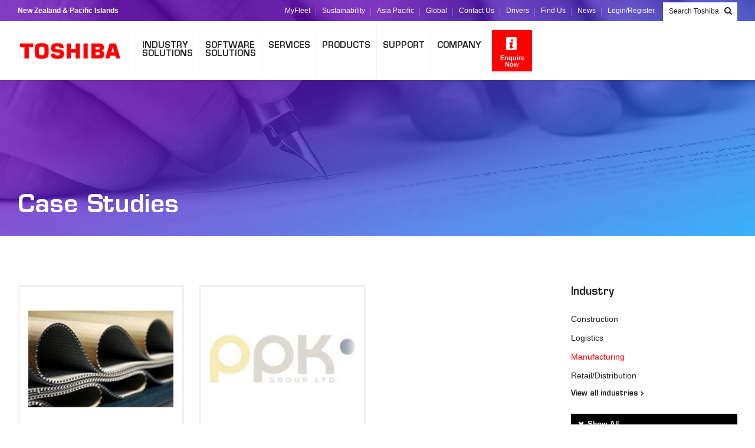

--- FILE ---
content_type: text/html; charset=utf-8
request_url: https://www.toshiba-business.co.nz/company/case-studies?f=categoriesname%3Dmanufacturing
body_size: 10323
content:

<!DOCTYPE html>
<!--[if lt IE 7 ]> <html class="ie6" lang="en"><![endif]-->
<!--[if IE 7 ]>    <html class="ie7" lang="en"><![endif]-->
<!--[if IE 8 ]>    <html class="ie8" lang="en"><![endif]-->
<!--[if IE 9 ]>    <html class="ie9" lang="en"><![endif]-->
<!--[if (gt IE 9)|!(IE)]><!-->
<html class="ie10" lang="en">
<!--<![endif]-->
<head>
    <meta charset="utf-8" />
    <meta http-equiv="X-UA-Compatible" content="IE=edge" />
    <meta name="viewport" content="width=device-width, initial-scale=1" />
    <meta name="mobile-web-app-capable" content="yes" />

    <meta name="application-name" content="Toshiba EID" />
    <meta name="msapplication-TileColor" content="#FFFFFF" />
    <meta name="msapplication-TileImage" content="/images/favicons/mstile-144x144.png" />
    <meta name="itemid" content="{BB9E0554-8013-4B8B-AE3C-8CA2236620EE}" />

    <link rel="icon" type="image/png" href="/images/favicons/favicon-32x32.png" sizes="32x32" />
    <link rel="icon" type="image/png" href="/images/favicons/favicon-192x192.png" sizes="192x192" />
    <link rel="icon" type="image/png" href="/images/favicons/favicon-96x96.png" sizes="96x96" />
    <link rel="icon" type="image/png" href="/images/favicons/favicon-16x16.png" sizes="16x16" />

    <link rel="apple-touch-icon" sizes="57x57" href="/images/favicons/apple-touch-icon-57x57.png" />
    <link rel="apple-touch-icon" sizes="60x60" href="/images/favicons/apple-touch-icon-60x60.png" />
    <link rel="apple-touch-icon" sizes="72x72" href="/images/favicons/apple-touch-icon-72x72.png" />
    <link rel="apple-touch-icon" sizes="76x76" href="/images/favicons/apple-touch-icon-76x76.png" />
    <link rel="apple-touch-icon" sizes="114x114" href="/images/favicons/apple-touch-icon-114x114.png" />
    <link rel="apple-touch-icon" sizes="120x120" href="/images/favicons/apple-touch-icon-120x120.png" />
    <link rel="apple-touch-icon" sizes="144x144" href="/images/favicons/apple-touch-icon-144x144.png" />
    <link rel="apple-touch-icon" sizes="152x152" href="/images/favicons/apple-touch-icon-152x152.png" />
    <link rel="apple-touch-icon" sizes="180x180" href="/images/favicons/apple-touch-icon-180x180.png" />
    <link rel="canonical" href="https://www.toshiba-business.co.nz/company/case-studies?f=categoriesname%3Dmanufacturing" />

    <link rel="stylesheet" type="text/css" href="/combres.axd/commonCss/-331552501/"/>


    <!--[if lte IE 8]>
        <script src="/includes/js/external/modernizr.js"></script>
        <link rel="stylesheet" href="/includes/css/ie8.css" />
    <![endif]-->
    <!--[if lte IE 9]><link rel="stylesheet" href="/includes/css/ie9.css" /><![endif]-->

        <title>Case Studies | Toshiba</title>

<meta property="og:title" content="$name" />
<meta property="og:type" content="website" />
<meta property="og:url" content="https://www.toshiba-business.com.au/company/case-studies" />


    

    <!-- Global site tag (gtag.js) - Google Ads: 975324675 -->
<script>
  window.dataLayer = window.dataLayer || [];
  function gtag(){dataLayer.push(arguments);}
  gtag('js', new Date());
  
  var sc = document.createElement('script');  
  if(document.URL.indexOf('toshiba-business.com.au') > 0){
      sc.src = "https://www.googletagmanager.com/gtag/js?id=AW-975324675";
      sc.async = true;
      document.head.insertBefore(sc, document.head.firstChild); 
      gtag('config', 'AW-975324675');
      gtag('config', 'AW-975324675/AQjtCLqOu2oQg4yJ0QM', {
         'phone_conversion_number': '1300794202'
      });
  }

</script>

<!-- Google Tag Manager -->
<script>(function(w,d,s,l,i){w[l]=w[l]||[];w[l].push({'gtm.start':
new Date().getTime(),event:'gtm.js'});var f=d.getElementsByTagName(s)[0],
j=d.createElement(s),dl=l!='dataLayer'?'&l='+l:'';j.async=true;j.src=
'https://www.googletagmanager.com/gtm.js?id='+i+dl;f.parentNode.insertBefore(j,f);
})(window,document,'script','dataLayer','GTM-T9JTMD');</script>
<!-- End Google Tag Manager -->

<script type="text/javascript">
/*<![CDATA[*/
(function() {
var sz = document.createElement('script'); sz.type = 'text/javascript'; sz.async = true;
sz.src = 'https://siteimproveanalytics.com/js/siteanalyze_6142012.js';
var s = document.getElementsByTagName('script')[0]; s.parentNode.insertBefore(sz, s);
})();
/*]]>*/
</script>





<script src="//code.tidio.co/ugsjb7uqepdmo4lxxhx0tjrfxnr8j8th.js" async></script>

<script type="text/javascript">
    (function(c,l,a,r,i,t,y){
        c[a]=c[a]||function(){(c[a].q=c[a].q||[]).push(arguments)};
        t=l.createElement(r);t.async=1;t.src="https://www.clarity.ms/tag/"+i;
        y=l.getElementsByTagName(r)[0];y.parentNode.insertBefore(t,y);
    })(window, document, "clarity", "script", "qrfoenzn2q");
</script>

<script src="https://66f9d4d6840b4e76bb81192a2b8e9660.js.ubembed.com" async></script>

<script type="text/javascript" src="//cdn.rlets.com/capture_configs/9d0/c01/02a/09944cbbb6c36bf04870c6c.js" async="async"></script>
    
</head>

<body>
<!--[if lte IE 8]><div class="updateie8"><div class="updateie8box"><h3>Your Browser is outdated and unsupported</h3><p>Using an unsupported browser makes your computer vulnerable. For the best experience, we recommend you upgrade to a modern browser. <a href= target="_blank">Learn more</a> about Microsoft's end of support for older versions of Internet Explorer.<br />We recommend you explore alternative browsers that may suit you even better than the one you are currently using.</p><a class="btn charcoal" href="https://www.microsoft.com/en-us/WindowsForBusiness/End-of-IE-support" target="_blank">Learn More</a> <a class="btn charcoal" href="http://browsehappy.com/" target="_blank">Upgrade Your Browser</a></div></div><![endif]-->

<img class="headerPrintLogo" src="/images/toshiba-together-information.png" alt="Toshiba Together Information" />
<div class="header">
    <section class="upperNav">
        <div class="container">
            <span class="navLocale">New Zealand & Pacific Islands</span>
            <form action="/api/sitecore/Search/Results" method="post"><input name="__RequestVerificationToken" type="hidden" value="aDO64ARSMYLqFF6S9UQ85qnE0Su7hjiLb00Y07N8zfUAU4Ta3jTrZfuJkqw9WmyRNunJ85SnkhtBWYr3G_kokPF1DFsc0vtNH8mTNz3tnlw1" />	<div class="search jsHeaderSearchWrap">
		<input type="hidden" id="f" value="section=Website" />
		
		<div class="headerSearchOpen jsHeaderSearchOpen">
			<span class="field">Search Toshiba</span>
			<span class="icon">
				<span class="fa fa-search"></span>
			</span>
		</div>
	</div>
	<div id="headerSearchTakeover" class="searchTakeover">
		<div class="overlay overlay1"></div>
		<div class="overlay overlay2"></div>
		<div class="container">
			<ul id="ctnSearchTakeoverSections" class="searchCategoriesList">
				<li class="active"><a data-section="website" href="#">Website</a></li>
				<li><a data-section="products" href="#">Products</a></li>
				<li><a data-section="drivers" href="#">Drivers</a></li>
				<li><a data-section="solutions" href="#">Solutions</a></li>
				<li><a data-section="knowledge base" href="#">Knowledge Base</a></li>
			</ul>
			<label for="HeaderTerm"><span>Enter your</span> Search <span>Term</span></label>
			<input id="HeaderTerm" name="Term" type="text" class="inputText" autocomplete="off" placeholder="Search Toshiba" />
			<input id="hidCurrentSection" name="CurrentSection" type="hidden" value="website" />
			<button type="submit" class="inputButton" aria-label="Search">
				<span class="fa fa-search"></span>
			</button>

			<div class="headerSearchCancel jsHeaderSearchCancel">
				<span class="field">Cancel Search</span>
				<span class="icon">
					<span class="fa fa-close"></span>
				</span>
			</div>

			<div class="cancelContainer">
				<span class="cancel jsHeaderSearchCancel">
					<span class="fa fa-close"></span>
					Cancel Search
				</span>
			</div>

		</div>
	</div>
</form>
            <ul class="links">
			<li class=""><a href="https://myfleet.toshiba-business.com.au/" target="_blank">MyFleet</a></li>
			<li class=""><a href="https://www.toshiba-business.com.au/company/sustainability" target="">Sustainability</a></li>
			<li class=""><a href="http://www.asia.toshiba.com" target="_blank">Asia Pacific</a></li>
			<li class=""><a href="https://www.toshibatec.com/global/" target="_blank">Global</a></li>
			<li class=""><a href="https://www.toshiba-business.com.au/company/contact-us" target="_top">Contact Us</a></li>
			<li class="iconDrivers site-navigation-item"><a href="https://www.toshiba-business.com.au/support/drivers" target="">Drivers</a></li>
			<li class="iconFindUs site-navigation-item"><a href="https://www.toshiba-business.com.au/find-a-dealer" target="">Find Us</a></li>
			<li class=""><a href="https://www.toshiba-business.com.au/news" target="_top">News</a></li>
			<li class=""><a href="https://www.toshiba-business.com.au/login" target="_top">Login/Register.</a></li>
</ul>

        </div>
    </section>

    <section class="mainNav" id="mainNav">
        <div class="container">
            <a href="/" class="sprite logo logoToshiba">Toshiba Leading Innovation</a>
            <ul class="navPrimary" id="navPrimary">
		<li class="">
				<a class="navTab" href="https://www.toshiba-business.com.au/industries">Industry<br/>Solutions</a>
				<div class="dropdownMenu">
					<div class="container">
						<div class="navOverview">
							<span class="navOverviewTitle">Industry<br/>Solutions</span>
							<p>Team with a technology partner that delivers across all industries.</p>
							<a href="https://www.toshiba-business.com.au/industries"  class="btn">Read more about industry solutions</a>
						</div>
						<div class="navContent">
									<div class="navItem" style='text-align:center'>
																						<a href="https://www.toshiba-business.com.au/industries/aged-care"  data-goalId="">
														<div><img class="menu-image" src="/-/media/images/toshiba/icons/agedcarex80.png" alt="Toshiba Print and document management solutions for aged care" /></div>
													<span class="navItemTitle">Aged Care</span>
												</a>
									</div>
									<div class="navItem" style='text-align:center'>
																						<a href="https://www.toshiba-business.com.au/industries/childcare"  data-goalId="">
														<div><img class="menu-image" src="/-/media/images/toshiba/icons/childcare.png" alt="Childcare software solutions" /></div>
													<span class="navItemTitle">Childcare</span>
												</a>
									</div>
									<div class="navItem" style='text-align:center'>
																						<a href="https://www.toshiba-business.com.au/industries/education"  data-goalId="">
														<div><img class="menu-image" src="/-/media/images/toshiba/icons/industries/educationx80.png" alt="Toshiba Print and document management solutions for education" /></div>
													<span class="navItemTitle">Education</span>
												</a>
									</div>
									<div class="navItem" style='text-align:center'>
																						<a href="https://www.toshiba-business.com.au/industries/government"  data-goalId="">
														<div><img class="menu-image" src="/-/media/images/toshiba/icons/industries/governmentx80.png" alt="Toshiba Print and document management solutions for government business" /></div>
													<span class="navItemTitle">Government</span>
												</a>
									</div>
									<div class="navItem" style='text-align:center'>
																						<a href="https://www.toshiba-business.com.au/industries/healthcare"  data-goalId="">
														<div><img class="menu-image" src="/-/media/images/toshiba/icons/industries/healthcarex80.png" alt="Toshiba Print and document management solutions for Healthcare" /></div>
													<span class="navItemTitle">Healthcare</span>
												</a>
									</div>
									<div class="navItem" style='text-align:center'>
																						<a href="https://www.toshiba-business.com.au/industries/logistics"  data-goalId="">
														<div><img class="menu-image" src="/-/media/images/toshiba/icons/industries/logisticsx80.png" alt="Toshiba Print and document workflow solutions for logistics and warehousing" /></div>
													<span class="navItemTitle">Transport &amp; Logistics</span>
												</a>
									</div>
									<div class="navItem" style='text-align:center'>
																						<a href="https://www.toshiba-business.com.au/industries/professional-services"  data-goalId="">
														<div><img class="menu-image" src="/-/media/images/toshiba/icons/industries/psx80.png" alt="Toshiba Print and document workflow solutions for professional services" /></div>
													<span class="navItemTitle">Professional Services</span>
												</a>
									</div>
									<div class="navItem" style='text-align:center'>
																						<a href="https://www.toshiba-business.com.au/industries/smb"  data-goalId="">
														<div><img class="menu-image" src="/-/media/images/toshiba/icons/industries/smallbusinessx80.png" alt="Toshiba Print and document workflow solutions for small and medium businesses" /></div>
													<span class="navItemTitle">Small Medium Businesses</span>
												</a>
									</div>
									<div class="navItem" style='text-align:center'>
																						<a href="https://www.toshiba-business.com.au/industries/other"  data-goalId="">
														<div><img class="menu-image" src="/-/media/images/toshiba/icons/industries/otherindustriesx80.png" alt="Toshiba Print and document workflow solutions for business" /></div>
													<span class="navItemTitle">Solutions for Business</span>
												</a>
									</div>
						</div>
					</div>
				</div>
		</li>
		<li class="">
				<a class="navTab" href="https://www.toshiba-business.com.au/enterprise-software">Software<br/>Solutions</a>
				<div class="dropdownMenu">
					<div class="container">
						<div class="navOverview">
							<span class="navOverviewTitle">Software<br/>Solutions</span>
							<p>Learn how to optimise your business processes to save time and increase productivity.</p>
							<a href="https://www.toshiba-business.com.au/enterprise-software"  class="btn">Read more about software solutions</a>
						</div>
						<div class="navContent">
									<div class="navItem" style='text-align:center'>
																						<a href="https://www.toshiba-business.com.au/enterprise-software/digital-transformation"  data-goalId="">
														<div><img class="menu-image" src="/-/media/images/toshiba/icons/industry-icons/icon_transformation.png" alt="Digital transformation" /></div>
													<span class="navItemTitle">Digital Transformation</span>
												</a>
									</div>
									<div class="navItem" style='text-align:center'>
																						<a href="https://www.toshiba-business.com.au/landing-pages/print-management" target="_self" data-goalId="">
														<div><img class="menu-image" src="/-/media/images/toshiba/icons/printmanagementx80.png" alt="Print Management" /></div>
													<span class="navItemTitle">Print Management</span>
												</a>
									</div>
									<div class="navItem" style='text-align:center'>
																						<a href="https://www.toshiba-business.com.au/landing-pages/secure-print" target="_self|Custom" data-goalId="">
														<div><img class="menu-image" src="/-/media/images/toshiba/icons/icon.png" alt="Secure Print" /></div>
													<span class="navItemTitle">Secure Print</span>
												</a>
									</div>
									<div class="navItem" style='text-align:center'>
																						<a href="https://www.toshiba-business.com.au/enterprise-software/digital-transformation/our-partners"  data-goalId="">
														<div><img class="menu-image" src="/-/media/images/toshiba/icons/softwarepartnersx80.png" alt="Software partners" /></div>
													<span class="navItemTitle">Software Partners</span>
												</a>
									</div>
									<div class="navItem" style='text-align:center'>
																						<a href="https://www.toshiba-business.com.au/products/software/kodo-cloud-fax"  data-goalId="">
														<div><img class="menu-image" src="/-/media/images/toshiba/icons/cloudfaxx80.png" alt="Cloud fax" /></div>
													<span class="navItemTitle">Cloud Fax</span>
												</a>
									</div>
									<div class="navItem" style='text-align:center'>
																						<a href="https://www.toshiba-business.com.au/company/case-studies"  data-goalId="">
														<div><img class="menu-image" src="/-/media/images/toshiba/icons/customerstoriesx80.png" alt="Toshiba Customer references" /></div>
													<span class="navItemTitle">Customer Stories</span>
												</a>
									</div>
									<div class="navItem" style='text-align:center'>
																						<a href="https://www.toshiba-business.com.au/products/software/ebridge-capture--store"  data-goalId="">
														<div><img class="menu-image" src="/-/media/images/toshiba/icons/scanningsolutionsx80.png" alt="Toshiba scanning solutions" /></div>
													<span class="navItemTitle">Scanning Solutions</span>
												</a>
									</div>
									<div class="navItem" style='text-align:center'>
																						<a href="https://www.toshiba-business.com.au/solutions-and-services/services/device-management"  data-goalId="">
														<div><img class="menu-image" src="/-/media/images/toshiba/icons/devicemonitoringx80/devicemgmntx80.png" alt="Print Device Management" /></div>
													<span class="navItemTitle">Device Management</span>
												</a>
									</div>
									<div class="navItem" style='text-align:center'>
																						<a href="https://www.toshiba-business.com.au/products/software/bartender" target="_blank" data-goalId="">
														<div><img class="menu-image" src="/-/media/images/toshiba/icons/bartender_webicon2_redx80.png" alt="Variable data printing" /></div>
													<span class="navItemTitle">Labels &amp; Forms</span>
												</a>
									</div>
						</div>
					</div>
				</div>
		</li>
		<li class="navSolutionsServices">
				<a class="navTab" href="https://www.toshiba-business.com.au/solutions-and-services">Services</a>
				<div class="dropdownMenu">
					<div class="container">
						<div class="navOverview">
							<span class="navOverviewTitle">Services</span>
							<p>Team with a technology supplier that delivers the total package.</p>
							<a href="https://www.toshiba-business.com.au/solutions-and-services"  class="btn">Read more about services</a>
						</div>
						<div class="navContent">
									<div class="navItem" style='text-align:center'>
																						<a href="https://www.toshiba-business.com.au/solutions-and-services/services/device-monitoring"  data-goalId="">
														<div><img class="menu-image" src="/-/media/images/toshiba/icons/devicemonitoringx80.png" alt="Print device monitoring" /></div>
													<span class="navItemTitle">Device Monitoring</span>
												</a>
									</div>
									<div class="navItem" style='text-align:center'>
																						<a href="https://lp.toshiba-business.com.au/easyoffice/" target="_blank" data-goalId="">
														<div><img class="menu-image" src="/-/media/images/toshiba/icons/devicemonitoringx80/tobaeasyofficeiconx80/toshibaeasyofficev2x80.png" alt="Toshiba EasyOffice" /></div>
													<span class="navItemTitle">Toshiba EasyOffice</span>
												</a>
									</div>
									<div class="navItem" style='text-align:center'>
																						<a href="https://www.toshiba-business.com.au/solutions-and-services/services/cloud-ready"  data-goalId="">
														<div><img class="menu-image" src="/-/media/images/toshiba/icons/manageditx80/cloudiconx200/cloudiconx80.png" alt="Toshiba CloudReady" /></div>
													<span class="navItemTitle">Toshiba CloudReady</span>
												</a>
									</div>
									<div class="navItem" style='text-align:center'>
																						<a href="https://www.toshiba-business.com.au/solutions-and-services/services/managed-print-services"  data-goalId="">
														<div><img class="menu-image" src="/-/media/images/toshiba/icons/managedprintx80.png" alt="Toshiba managed print services" /></div>
													<span class="navItemTitle">Managed Print </span>
												</a>
									</div>
									<div class="navItem" style='text-align:center'>
																						<a href="https://www.toshiba-business.com.au/solutions-and-services/services/managed-technology-services"  data-goalId="">
														<div><img class="menu-image" src="/-/media/images/toshiba/icons/manageditx80.png" alt="Managed IT" /></div>
													<span class="navItemTitle">Managed IT</span>
												</a>
									</div>
									<div class="navItem" style='text-align:center'>
																						<a href="https://www.toshiba-business.com.au/landing-pages/enterprise-portal"  data-goalId="">
														<div><img class="menu-image" src="/-/media/images/toshiba/icons/myfleetx80.png" alt="MyFleet Enterprise Portal" /></div>
													<span class="navItemTitle">Toshiba MyFleet</span>
												</a>
									</div>
						</div>
					</div>
				</div>
		</li>
		<li class="">
				<a class="navTab" href="https://www.toshiba-business.com.au/products">Products</a>
				<div class="dropdownMenu">
					<div class="container">
						<div class="navOverview">
							<span class="navOverviewTitle">Products</span>
							<p>Feel confident knowing your technology will deliver reliability and longevity as you move forward.</p>
							<a href="https://www.toshiba-business.com.au/products"  class="btn">Read more about products</a>
						</div>
						<div class="navContent">
									<div class="navItem" >
											<span class="navItemTitle">Multifunction</span>
											<p>Enhance your operational and financial performance with Toshiba's award-winning range.</p>
																						<a href="https://www.toshiba-business.com.au/products/multifunction" >
													<span class="cta">Read more about multifunction</span>
													<img class="icon" src="/-/media/images/toshiba/icons/mfdsx200.png" alt="multifunction printers" />
												</a>
									</div>
									<div class="navItem" >
											<span class="navItemTitle">Software</span>
											<p>Save money, better manage documents, secure critical information and improve efficiency. </p>
																						<a href="https://www.toshiba-business.com.au/enterprise-software" >
													<span class="cta">Read more about software</span>
													<img class="icon" src="/-/media/images/toshiba/icons/softwarex200.png" alt="print and document management software" />
												</a>
									</div>
									<div class="navItem" >
											<span class="navItemTitle">Pre-Owned MFDs</span>
											<p>Quality pre-owned A3 Multi-Function Devices (MFDs) fully refurbished by master manufacturer-trained technicians.</p>
																						<a href="https://www.toshiba-business.com.au/landing-pages/pre-owned-mfds" >
													<span class="cta">Read more about refurbished MFD</span>
													<img class="icon" src="/-/media/images/toshiba/icons/refurbishedmfdsx200.png" alt="refurbished mfds" />
												</a>
									</div>
									<div class="navItem" >
											<span class="navItemTitle">Barcode Printer</span>
											<p>Toshiba Auto-ID, Barcode and Label printers are the perfect solution for everyday business.</p>
																						<a href="https://www.toshiba-business.com.au/products/auto-id" >
													<span class="cta">Read more about barcode printer</span>
													<img class="icon" src="/-/media/images/toshiba/icons/bcpx200.png" alt="barcode printers" />
												</a>
									</div>
									<div class="navItem" >
											<span class="navItemTitle">Printers</span>
											<p>Designed to deliver power and performance to small businesses and workgroups.</p>
																						<a href="https://www.toshiba-business.com.au/products/printers" >
													<span class="cta">Read more about printers</span>
													<img class="icon" src="/-/media/images/toshiba/icons/printersx200.png" alt="A4 desktop printers" />
												</a>
									</div>
									<div class="navItem" >
											<span class="navItemTitle">Apps</span>
											<p>Connect to business essential platforms with Toshiba Kodo Apps.</p>
																						<a href="https://www.toshiba-business.com.au/apps" >
													<span class="cta">Read more about apps</span>
													<img class="icon" src="/-/media/images/toshiba/icons/appsx200.png" alt="printer apps" />
												</a>
									</div>
									<div class="navItem" >
											<span class="navItemTitle">AquaAce Paper</span>
											<p>Create beautiful water resistant signage</p>
																						<a href="https://www.toshiba-business.com.au/news/campaigns/your-print-media" >
													<span class="cta">Read more about AquaAce paper</span>
													<img class="icon" src="/-/media/images/toshiba/icons/aquaacex200.png" alt="aquaace waterproof paper" />
												</a>
									</div>
									<div class="navItem" >
											<span class="navItemTitle">Interactive Flat Panels</span>
											<p>Create inspired learning and smarter corporate collaboration</p>
																						<a href="https://www.toshiba-business.com.au/ifp" >
													<span class="cta">Read more about IFPs</span>
													<img class="icon" src="/-/media/images/toshiba/icons/ifpsx200.png" alt="interactive panels" />
												</a>
									</div>
						</div>
					</div>
				</div>
		</li>
		<li class="">
				<a class="navTab" href="https://www.toshiba-business.com.au/support">Support</a>
				<div class="dropdownMenu">
					<div class="container">
						<div class="navOverview">
							<span class="navOverviewTitle">Support</span>
							<p>We are here to help! Discover and access information about your Toshiba products or simply contact us for priority service.</p>
							<a href="https://www.toshiba-business.com.au/support"  class="btn">Read more about support</a>
						</div>
						<div class="navContent">
								<ul class="navLinks">
											<li><a href="https://toshiba-tap.atlassian.net" target="_blank">Kōdo Business Suite (ELO) support</a></li>
											<li><a href="https://www.toshiba-business.com.au/solutions-and-services/services/managed-technology-services" >Managed IT Services</a></li>
											<li><a href="https://www.toshiba-business.com.au/support/priority-service" >Priority Service</a></li>
											<li><a href="https://www.toshiba-business.com.au/support/faq" >FAQ</a></li>
											<li><a href="https://www.toshiba-business.com.au/support/emonitoring" >eMonitoring</a></li>
											<li><a href="https://www.toshiba-business.com.au/support/remote-assist" >Remote Assist</a></li>
											<li><a href="https://www.toshiba-business.com.au/support/printanista" target="_blank">Printanista</a></li>
											<li><a href="https://www.toshiba-business.com.au/support/guides" target="Active Browser">End User Product Guides</a></li>
											<li><a href="http://www.toshiba-business.com.au/search?term=&amp;f=section%3dknowledge%20base" >Knowledge Base</a></li>
											<li><a href="https://www.toshiba-business.com.au/support/security" >Security</a></li>
											<li><a href="https://www.toshiba-business.com.au/support/interactive-tutorial" >Interactive Tutorials</a></li>
											<li><a href="https://www.toshiba-business.com.au/search?f=section%3dknowledge%20base%26contenttype%3dSDS" target="_blank">Safety Data Sheets</a></li>
											<li><a href="https://www.toshiba-business.com.au/support/ribbons" target="Active Browser">Barcode Ribbons</a></li>
											<li><a href="https://portal.toshiba-tap.com/OA_HTML/AppsLocalLogin.jsp" target="_blank">Credit Management</a></li>
											<li><a href="https://www.toshiba-business.com.au/company/terms" target="Active Browser">Terms & License Agreements</a></li>
								</ul>
						</div>
					</div>
				</div>
		</li>
		<li class="">
				<a class="navTab" href="https://www.toshiba-business.com.au/company">Company</a>
				<div class="dropdownMenu">
					<div class="container">
						<div class="navOverview">
							<span class="navOverviewTitle">Company</span>
							<p>Toshiba is the world&#39;s most trusted provider of industry-targeted solutions that help increase the value of ideas and information.</p>
							<a href="https://www.toshiba-business.com.au/company"  class="btn">Read more about company</a>
						</div>
						<div class="navContent">
								<ul class="navLinks">
											<li><a href="https://www.toshiba-business.com.au/news/campaigns/leasing" >Leasing options</a></li>
											<li><a href="https://www.toshiba-business.com.au/landing-pages/pre-owned-mfds" >Pre Owned MFDs</a></li>
											<li><a href="https://www.toshiba-business.com.au/news/campaigns/quotation" >Get a Quote</a></li>
											<li><a href="https://www.toshiba-business.com.au/company/value-added-resellers" >Value Added Resellers</a></li>
											<li><a href="https://www.toshiba-business.com.au/company/awards" >Awards</a></li>
											<li><a href="https://www.toshiba-business.com.au/news" >Blog Articles</a></li>
											<li><a href="https://www.toshiba-business.com.au/company/sustainability/carbon-zero" >Carbon Zero</a></li>
											<li><a href="https://www.toshiba-business.com.au/company/joint-venture" >Joint Venture</a></li>
											<li><a href="https://www.toshiba-business.com.au/landing-pages/reseller-program" target="_blank">New Dealer form</a></li>
											<li><a href="https://www.toshiba-business.com.au/company/reconciliation" >Reconciliation</a></li>
											<li><a href="https://www.toshiba-business.com.au/company/sustainability" >Sustainability</a></li>
											<li><a href="https://www.toshiba-business.com.au/landing-pages/enterprise-portal" >Toshiba MyFleet</a></li>
											<li><a href="https://www.toshiba-business.com.au/careers" target="_blank">Careers</a></li>
											<li><a href="https://www.toshiba-business.com.au/company/case-studies" >Case Studies</a></li>
											<li><a href="https://www.toshiba-business.com.au/company/sponsorship" >Sponsorship</a></li>
											<li><a href="https://www.toshiba-business.com.au/company/government-accounts" >Government Accounts</a></li>
											<li><a href="https://www.toshiba-business.com.au/company/innovation" >Innovation</a></li>
											<li><a href="https://www.toshiba-business.com.au/company/terms" target="Active Browser">Terms & License Agreements</a></li>
											<li><a href="https://www.toshiba-business.com.au/video-gallery/playlist?id=b3124ead-011c-4d86-b5a3-790dc2049dce" >Video Gallery</a></li>
								</ul>
						</div>
					</div>
				</div>
		</li>
</ul>

            

<ul class="navCta">
		<li class="iconFurtherInfo">
				<a href="https://www.toshiba-business.com.au/company/contact-us">
					<span class="icon sprite iconFurtherInfo"></span>
					Enquire Now
				</a>
		</li>
		<li class="iconDrivers tools-navigation-item">
				<a href="https://www.toshiba-business.com.au/support/drivers">
					<span class="icon sprite iconDrivers tools-navigation-item"></span>
					Drivers
				</a>
		</li>
		<li class="iconFindUs tools-navigation-item">
				<a href="https://www.toshiba-business.com.au/find-a-dealer">
					<span class="icon sprite iconFindUs tools-navigation-item"></span>
					Find Us
				</a>
		</li>
</ul>


            <div id="mobileMenuToggle" class="mobileHamburger">
                <span class="bar bar1"></span>
                <span class="bar bar2"></span>
                <span class="bar bar3"></span>
                <span id="jsClickArea" class="clickArea"></span> 
            </div>
        </div>
    </section>

    <section id="mobileNav" class="mobileNav">
        <div class="scroll">
<form action="/api/sitecore/Search/Results" method="post"><input name="__RequestVerificationToken" type="hidden" value="e315g2pWQtUfnJRntdaG0gjqitOI-85lfJHZV9EbpvNGSow5V5eESC3yuRlczfVVWqaPMo-QvA8iPCbhTXapUv16cSj3dsDGHrQxoKJAAkg1" />                <div class="search">
                    <input type="hidden" id="fMobile" value="section=Website" />
                    <input id="HeaderTermMobile" name="Term" class="inputText" type="text" placeholder="Search Toshiba">
                    <button type="submit" class="inputButton" aria-label="Search"><span class="fa fa-search"></span></button>
                </div>
</form>            <ul class="navSecondaryMobile">
		<li>
				<a href="https://www.toshiba-business.com.au/company/contact-us">
					Enquire Now
					<span class="icon sprite iconFurtherInfo"></span>
				</a>
		</li>
		<li>
				<a href="https://www.toshiba-business.com.au/support/drivers">
					Drivers
					<span class="icon sprite iconDrivers tools-navigation-item"></span>
				</a>
		</li>
		<li>
				<a href="https://www.toshiba-business.com.au/find-a-dealer">
					Find Us
					<span class="icon sprite iconFindUs tools-navigation-item"></span>
				</a>
		</li>
</ul>

            <ul class="navPrimaryMobile">
		<li>
			<a href="https://www.toshiba-business.com.au/industries">Industry<br/>Solutions</a>
		</li>
		<li>
			<a href="https://www.toshiba-business.com.au/enterprise-software">Software<br/>Solutions</a>
		</li>
		<li>
			<a href="https://www.toshiba-business.com.au/solutions-and-services">Services</a>
		</li>
		<li>
			<a href="https://www.toshiba-business.com.au/products">Products</a>
		</li>
		<li>
			<a href="https://www.toshiba-business.com.au/support">Support</a>
		</li>
		<li>
			<a href="https://www.toshiba-business.com.au/company">Company</a>
		</li>
</ul>

            <ul class="navTertiaryMobile">
			<li><a href="https://myfleet.toshiba-business.com.au/">MyFleet</a></li>
			<li><a href="https://www.toshiba-business.com.au/company/sustainability">Sustainability</a></li>
			<li><a href="http://www.asia.toshiba.com">Asia Pacific</a></li>
			<li><a href="https://www.toshibatec.com/global/">Global</a></li>
			<li><a href="https://www.toshiba-business.com.au/company/contact-us">Contact Us</a></li>
			<li><a href="https://www.toshiba-business.com.au/support/drivers">Drivers</a></li>
			<li><a href="https://www.toshiba-business.com.au/find-a-dealer">Find Us</a></li>
			<li><a href="https://www.toshiba-business.com.au/news">News</a></li>
			<li><a href="https://www.toshiba-business.com.au/login">Login/Register.</a></li>
			<li><a href="https://www.toshiba-business.com.au/logout">Logout</a></li>
			<li><a href="https://www.toshiba-business.com.au/your-toshiba"></a></li>
</ul>

            <div class="localeCopyright">
                <span class="locale">Australia, New Zealand &amp; Pacific Islands</span>
                <span class="copyright">Copyright &copy; 2016 Toshiba Corporation. All Rights Reserved.</span>
            </div>
        </div>
    </section>
</div>
<div id="navOverlay" class="navOverlay"></div>



<section class="secondaryHero" id="banner">
    <div class="gradient gradPurpleSkyBlue"></div>
        <div class="bannerImage" style="background-image: url(/-/media/images/toshiba/banners/bnr_study.jpg); opacity: 0.25;"></div>
    <div class="container ">
        <h1>Case Studies</h1>
    </div>
</section>

	<section>
		<div class="container introRow">
	<div class="ww">
		
	</div>
</div>

	</section>

	<section>
		<div class="container newsListingWrapper">

			<div class="filtersCol">
	<a id="btnExpandFilters" class="btnExpandFilters btn">Filters</a>
	
	<div id="productFilterWrapper" class="filtersColWrapper">
<ul class="sideNav jsSideNav">
    <li>
        <div class="sideNavTitle">Industry</div>
        <ul class="sideNavSecondary">

                <li class="">
                    <a class="" href="/company/case-studies?f=categoriesname%3dmanufacturing%7cconstruction">Construction</a>
                </li>
                <li class="">
                    <a class="" href="/company/case-studies?f=categoriesname%3dmanufacturing%7clogistics">Logistics</a>
                </li>
                <li class="active">
                    <a class="enabled" href="/company/case-studies?f=categoriesname%3dmanufacturing">Manufacturing</a>
                </li>
                <li class="">
                    <a class="" href="/company/case-studies?f=categoriesname%3dmanufacturing%7cretail%20distribution">Retail/Distribution</a>
                </li>
                            <li class="all"><a class="cta" href="/company/case-studies">View all industries <span class="fa fa-chevron-right"></span></a></li>
        </ul>
    </li>
</ul>

		<a class="btn black btnClearFilters" href="/company/case-studies"><span class="fa fa-close"></span> Show All</a>
	</div>
</div>


			<div class="newsGrid">
				<ol class="newsListing">
					<li class="gutterSizer"></li>
						<li class="newsItem">
							<a href="/company/case-studies/abbe-corrugated-ap-automation">
									<div class="image">
										<img src="/-/media/images/toshiba/case-studies/abbe/tile_abbe_300.jpg?db=web&amp;h=162&amp;w=190&amp;hash=2156D10EAFC34B70D99858B4377E9013" alt="" />
									</div>
								<div class="desc">
										<span class="date">Manufacturing</span>
									<h2>AP Automation at Abbe Corrugated </h2>
									<p></p>
								</div>
								<span class="cta">Read More <span class="fa fa-angle-right"></span></span>
							</a>
						</li>
						<li class="newsItem">
							<a href="/company/case-studies/ppk-group-ltd">
									<div class="image">
										<img src="/-/media/images/toshiba/case-studies/ppk-group/thumbnail.jpg?db=web&amp;h=162&amp;w=190&amp;hash=91E42F4AD8C3A644CEFA1CD21E88A581" alt="" />
									</div>
								<div class="desc">
										<span class="date">Construction</span>
									<h2>AP Process Automation in Mining</h2>
									<p></p>
								</div>
								<span class="cta">Read More <span class="fa fa-angle-right"></span></span>
							</a>
						</li>
				</ol>
				<div class="pagination">
		<span class="status">Page 1 of 1</span>
</div>
			</div>

		</div>
	</section>


<section class="footerTools">
    <div class="container">
        	<ul class="breadcrumb">
			<li>
				<a href="https://www.toshiba-business.com.au/">Home</a>
			</li>
			<li>
				<a href="https://www.toshiba-business.com.au/company">Company</a>
			</li>
			<li>
				<a href="https://www.toshiba-business.com.au/company/case-studies">Case Studies</a>
			</li>
	</ul>

        <div class="social">
	<span>Follow Us</span>
			<a target="_blank" href="https://www.facebook.com/ToshibaANZ" title="Click to join Toshiba on Facebook">
				<span class="fa fb fa-facebook-square"></span>
			</a>
			<a target="_blank" href="https://www.youtube.com/user/ToshibaANZ" title="Click to join Toshiba on Youtube">
				<span class="fa yt fa-youtube-square"></span>
			</a>
			<a target="_blank" href="https://twitter.com/ToshibaAUS" title="Click to join Toshiba on Twitter">
				<span class="fa tw fa-twitter-square"></span>
			</a>
			<a target="_blank" href="https://www.instagram.com/toshiba_anz/" title="Click to join Toshiba on Instagram">
				<span class="fa fa-instagram"></span>
			</a>
			<a target="_blank" href="https://www.linkedin.com/company/toshiba-australia-pty-ltd" title="Click to join Toshiba on LinkedIN">
				<span class="fa fa-linkedin-square"></span>
			</a>
</div>

    </div>
</section>

<section class="footerQuicklinks">
	<div class="container">
		<ul class="links">
				<li>
						<a  href="https://www.toshiba-business.com.au/company/contact-us">
							Further Info
							<div class="icon sprite iconFurtherInfo"></div>
						</a>
				</li>
				<li>
						<a  href="https://www.toshiba-business.com.au/support/drivers">
							Drivers
							<div class="icon sprite iconDrivers"></div>
						</a>
				</li>
				<li>
						<a  href="https://www.toshiba-business.com.au/find-a-dealer">
							Find Us
							<div class="icon sprite iconFindUs"></div>
						</a>
				</li>
		</ul>
		<div class="subscribeForm">
			<form action="/company/newsletter-subscription" method="get">
				<label for="footerSubscribeEmail" class="title"><span class="icon sprite iconSubscribe"></span>Subscribe</label>
				<input id="footerSubscribeEmail" name="footerSubscribeEmail" class="inputText" type="email" placeholder="youremail@example.com">
				<button class="inputButton">
					<span class="fa fa-chevron-right"></span>
				</button>
			</form>
		</div>
	</div>
</section>

<section class="superFooter">
	<div class="container">
			<ul class="footerSiteMapList">
				<li>
					<span class="footerSitemapTitle">
							<a target="Active Browser" href="https://www.toshiba-business.com.au/products">Products</a>
					</span>
				</li>
					<li>
								<a  href="https://www.toshiba-business.com.au/products/multifunction">Multifunction</a>
													<ul>
							</ul>
					</li>
					<li>
								<a  href="https://www.toshiba-business.com.au/landing-pages/pre-owned-mfds">Pre-Owned MFDs</a>
													<ul>
							</ul>
					</li>
					<li>
								<a  href="https://www.toshiba-business.com.au/products/printers">Printers</a>
													<ul>
							</ul>
					</li>
					<li>
								<a  href="https://www.toshiba-business.com.au/products/auto-id">Label Printers</a>
													<ul>
							</ul>
					</li>
					<li>
								<a  href="https://www.toshiba-business.com.au/enterprise-software">Software</a>
													<ul>
							</ul>
					</li>
					<li>
								<a  href="https://www.toshiba-business.com.au/apps">Toshiba Apps</a>
													<ul>
							</ul>
					</li>
			</ul>
			<ul class="footerSiteMapList">
				<li>
					<span class="footerSitemapTitle">
							<a  href="https://www.toshiba-business.com.au/solutions-and-services">Solutions & Services</a>
					</span>
				</li>
					<li>
								<a  href="https://www.toshiba-business.com.au/industries">Industry Solutions</a>
													<ul>
							</ul>
					</li>
					<li>
								<a  href="https://www.toshiba-business.com.au/solutions-and-services/services/managed-print-services">Managed Print Services</a>
													<ul>
							</ul>
					</li>
					<li>
								<a  href="https://www.toshiba-business.com.au/solutions-and-services/services/device-monitoring">Device Management</a>
													<ul>
							</ul>
					</li>
			</ul>
			<ul class="footerSiteMapList">
				<li>
					<span class="footerSitemapTitle">
							<a target="Active Browser" href="https://www.toshiba-business.com.au/support">Support</a>
					</span>
				</li>
					<li>
								<a  href="http://www.toshiba-business.com.au/search?term=&amp;f=section%3dknowledge%20base">Knowledge Base</a>
													<ul>
							</ul>
					</li>
					<li>
								<a target="Active Browser" href="https://www.toshiba-business.com.au/support/security">Security</a>
													<ul>
							</ul>
					</li>
					<li>
								<a  href="https://www.toshiba-business.com.au/support/faq">FAQ</a>
													<ul>
							</ul>
					</li>
					<li>
								<a target="Active Browser" href="https://www.toshiba-business.com.au/support/guides">End User Product Guides</a>
													<ul>
							</ul>
					</li>
					<li>
								<a  href="https://www.toshiba-business.com.au/support/priority-service">Priority Service</a>
													<ul>
							</ul>
					</li>
					<li>
								<a  href="https://www.toshiba-business.com.au/find-a-dealer">Find a Dealer</a>
													<ul>
							</ul>
					</li>
					<li>
								<a  href="https://www.toshiba-business.com.au/support/interactive-tutorial">Interactive Tutorial</a>
													<ul>
							</ul>
					</li>
					<li>
								<a  href="https://www.toshiba-business.com.au/support/drivers">Drivers</a>
													<ul>
							</ul>
					</li>
					<li>
								<a  href="https://www.toshiba-business.com.au/support/remote-assist">Remote Assist</a>
													<ul>
							</ul>
					</li>
					<li>
								<a target="Active Browser" href="">Request Material Safety Data Sheet</a>
													<ul>
							</ul>
					</li>
			</ul>
			<ul class="footerSiteMapList">
				<li>
					<span class="footerSitemapTitle">
							<a target="Active Browser" href="https://www.toshiba-business.com.au/company">Company</a>
					</span>
				</li>
					<li>
								<a target="_parent" href="https://www.toshiba-business.com.au/company/awards">Awards</a>
													<ul>
							</ul>
					</li>
					<li>
								<a  href="https://www.toshiba-business.com.au/news/campaigns/leasing">Leasing options</a>
													<ul>
							</ul>
					</li>
					<li>
								<a  href="https://www.toshiba-business.com.au/landing-pages/pre-owned-mfds">Pre-Owned MFDs</a>
													<ul>
							</ul>
					</li>
					<li>
								<a  href="https://www.toshiba-business.com.au/news/campaigns/quotation">Pricing and quotations</a>
													<ul>
							</ul>
					</li>
					<li>
								<a  href="https://www.toshiba-business.com.au/careers">Careers</a>
													<ul>
							</ul>
					</li>
					<li>
								<a target="_parent" href="https://www.toshiba-business.com.au/company/case-studies">Case Studies</a>
													<ul>
							</ul>
					</li>
					<li>
								<a  href="https://www.toshiba-business.com.au/company/sustainability/carbon-zero">Carbon Zero</a>
													<ul>
							</ul>
					</li>
					<li>
								<a  href="https://www.toshiba-business.com.au/company/sustainability">Sustainability</a>
													<ul>
							</ul>
					</li>
					<li>
								<a target="_parent" href="https://www.toshiba-business.com.au/company/government-accounts">Government</a>
													<ul>
							</ul>
					</li>
					<li>
								<a target="_parent" href="https://www.toshiba-business.com.au/company/innovation">Innovation</a>
													<ul>
							</ul>
					</li>
			</ul>
			<ul class="footerSiteMapList">
				<li>
					<span class="footerSitemapTitle">
							<a target="Active Browser" href="https://www.toshiba-business.com.au/news">News</a>
					</span>
				</li>
					<li>
								<a  href="https://www.toshiba-business.com.au/company/newsletter-subscription">Register To Receive News</a>
													<ul>
							</ul>
					</li>
					<li>
								<span class="footerSitemapTitle"><a  href="https://www.toshiba-business.com.au/your-toshiba">Your Toshiba</a></span>
													<ul>
							</ul>
					</li>
			</ul>
	</div>
</section>

<section class="subFooter">
	<div class="container">
		<ul class="links">
					<li><a  href="https://www.toshiba-business.com.au/sitemap">Sitemap</a></li>
					<li><a  href="https://www.toshiba-business.com.au/terms-of-use">Terms &amp; Conditions</a></li>
					<li><a  href="https://www.toshiba-business.com.au/privacy-statement">Privacy Statement</a></li>
					<li><a  href="https://www.toshiba-business.com.au/spam-policy">Spam Policy</a></li>
		</ul>
		<span class="copyright">Copyright &copy; 2026 Toshiba Corporation. All Rights Reserved</span>
		<a href="/" class="logo sprite" title="Return to the Homepage">Toshiba Leading Innovation. Together Information</a>
	</div>
</section>



<script type="text/javascript" src="/combres.axd/commonJs/-1195370014/"></script>

<script type="text/javascript" src="/combres.axd/newsJs/-149978198/"></script>
<script type="text/javascript">
if(document.URL.indexOf("sc_mode=edit") > 0 || document.URL.indexOf("sc_ce=1") > 0)
  jQuery.noConflict();
</script>

<!-- Google Tag Manager (noscript) -->
<noscript><iframe src="https://www.googletagmanager.com/ns.html?id=GTM-T9JTMD"
height="0" width="0" style="display:none;visibility:hidden"></iframe></noscript>
<!-- End Google Tag Manager (noscript) -->

<script type="text/javascript">
_linkedin_partner_id = "3370716";
window._linkedin_data_partner_ids = window._linkedin_data_partner_ids || [];
window._linkedin_data_partner_ids.push(_linkedin_partner_id);
</script><script type="text/javascript">
(function(l) {
if (!l){window.lintrk = function(a,b){window.lintrk.q.push([a,b])};
window.lintrk.q=[]}
var s = document.getElementsByTagName("script")[0];
var b = document.createElement("script");
b.type = "text/javascript";b.async = true;
b.src = "https://snap.licdn.com/li.lms-analytics/insight.min.js";
s.parentNode.insertBefore(b, s);})(window.lintrk);
</script>
<noscript>
<img height="1" width="1" style="display:none;" alt="" src="https://px.ads.linkedin.com/collect/?pid=3370716&fmt=gif" />
</noscript>


<script>
/*var pageNames = ['forgotten-password', 'edit-business-details', 'register', 'change-password', 'edit-details', 'add-staff-member'];
var url = document.URL.toLowerCase();
for(i=0 ; i<pageNames.length ; i++){
    if(url.indexOf(pageNames[i]) > 0){
        $('.header').prepend('<section><div class="alert" style="text-align: center; background-color: #ff0000; padding: 20px; color: #fff; font-weight: 800; font-family: Eurostile; font-size: 18px;">This web page is undergoing maintenance until 24th December. Please email <a href="mailto:EID-SC-Marketing@Toshiba-TAP.com" style="color:#fff">EID-SC-Marketing@Toshiba-TAP.com</a> if you require further assistance.</div></section>');
        break;
    }
}*/

</script>

<script async src="https://siteimproveanalytics.com/js/siteanalyze_6142012.js"></script>



<script>
/*if(window.location.pathname == "/"){
  console.log("started deferring off screen images");
  //var allIamges = document.querySelectorAll("img");
  //allIamges.forEach(function(v){ v.setAttribute("data-src", v.getAttribute("src")); v.removeAttribute("src");  })
  // Set the options globally
  // to make LazyLoad self-initialize
  window.lazyLoadOptions = {
    // Your custom settings go here
    elements_selector: "img"
  };
  // Listen to the initialization event
  // and get the instance of LazyLoad
  window.addEventListener(
    "LazyLoad::Initialized",
    function (event) {
      window.lazyLoadInstance = event.detail.instance;
    },
    false
  );
}*/
//$(".subFooter .links li").attr("style", "margin: 5px 0 5px 0;");
/*$($(".btn").filter(":contains('Read More')")).each(function(index){
    $(this).text("Read more about " + $(this).attr("href").replace("/",""))
});
$($(".navItem .cta").filter(":contains('Read More')")).each(function(index){
    $(this).text("Read more about " + $(this).parent().attr("href").substr($(this).parent().attr("href").lastIndexOf("/")+1))
});*/
</script>
<!--<script  async  src="https://cdn.jsdelivr.net/npm/vanilla-lazyload@17.8.3/dist/lazyload.min.js"></script>-->

<script type="text/javascript">
  window._mfq = window._mfq || [];
  (function() {
    var mf = document.createElement("script");
    mf.type = "text/javascript"; mf.defer = true;
    mf.src = "//cdn.mouseflow.com/projects/286553a6-a7fa-4604-869d-cb7bd6351164.js";
    document.getElementsByTagName("head")[0].appendChild(mf);
  })();
</script>
<script type="text/javascript" src="/_Incapsula_Resource?SWJIYLWA=719d34d31c8e3a6e6fffd425f7e032f3&ns=2&cb=1911250677" async></script></body>
</html>
